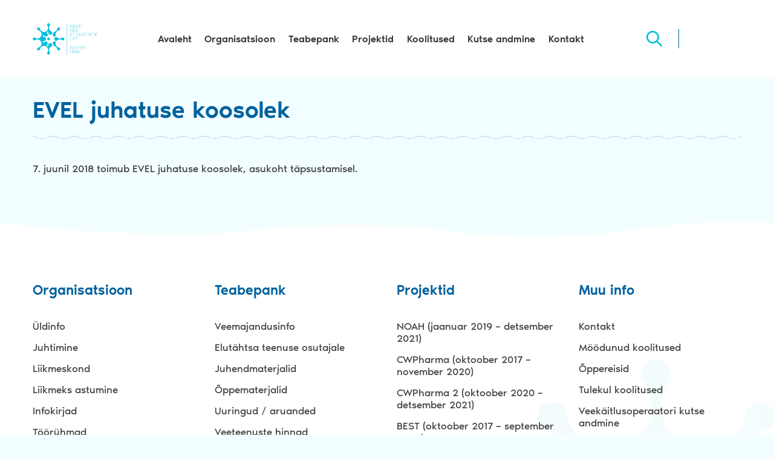

--- FILE ---
content_type: text/html; charset=UTF-8
request_url: https://evel.ee/event/evel-juhatuse-koosolek-11/
body_size: 5957
content:
<!DOCTYPE html><html lang="et" id="html" prefix="og: https://ogp.me/ns#" class="no-js"><head><meta charset="utf-8"><meta http-equiv="X-UA-Compatible" content="IE=edge"><meta name="viewport" content="width=device-width, initial-scale=1.0, maximum-scale=1.0, user-scalable=no" /><meta name="format-detection" content="telephone=no"><meta name="theme-color" content="#ffffff" /><meta name="msapplication-navbutton-color" content="#ffffff"><meta name="apple-mobile-web-app-status-bar-style" content="#ffffff"><link media="all" href="https://evel.ee/wp-content/cache/autoptimize/css/autoptimize_6046d5e732e75f1394cb7b0736fd2680.css" rel="stylesheet"><title>EVEL juhatuse koosolek - Evel</title><meta name="robots" content="index, follow, max-snippet:-1, max-video-preview:-1, max-image-preview:large"/><link rel="canonical" href="https://evel.ee/event/evel-juhatuse-koosolek-11/" /><meta property="og:locale" content="et_EE" /><meta property="og:type" content="article" /><meta property="og:title" content="EVEL juhatuse koosolek - Evel" /><meta property="og:description" content="7. juunil 2018 toimub EVEL juhatuse koosolek, asukoht täpsustamisel." /><meta property="og:url" content="https://evel.ee/event/evel-juhatuse-koosolek-11/" /><meta property="og:site_name" content="Evel" /><meta name="twitter:card" content="summary_large_image" /><meta name="twitter:title" content="EVEL juhatuse koosolek - Evel" /><meta name="twitter:description" content="7. juunil 2018 toimub EVEL juhatuse koosolek, asukoht täpsustamisel." /><link rel="alternate" title="oEmbed (JSON)" type="application/json+oembed" href="https://evel.ee/wp-json/oembed/1.0/embed?url=https%3A%2F%2Fevel.ee%2Fevent%2Fevel-juhatuse-koosolek-11%2F" /><link rel="alternate" title="oEmbed (XML)" type="text/xml+oembed" href="https://evel.ee/wp-json/oembed/1.0/embed?url=https%3A%2F%2Fevel.ee%2Fevent%2Fevel-juhatuse-koosolek-11%2F&#038;format=xml" /> <script type="text/javascript" src="https://evel.ee/wp-includes/js/jquery/jquery.min.js?ver=3.7.1" id="jquery-core-js"></script> <script type="text/javascript" id="ari-fancybox-js-extra">var ARI_FANCYBOX = {"lightbox":{"toolbar":true,"buttons":["fullScreen","close"],"backFocus":false,"trapFocus":false,"video":{"autoStart":false},"thumbs":{"hideOnClose":false},"touch":{"vertical":true,"momentum":true},"preventCaptionOverlap":false,"hideScrollbar":false,"lang":"custom","i18n":{"custom":{"PREV":"Previous","NEXT":"Next","PLAY_START":"Start slideshow (P)","PLAY_STOP":"Stop slideshow (P)","FULL_SCREEN":"Full screen (F)","THUMBS":"Thumbnails (G)","ZOOM":"Zoom","CLOSE":"Close (Esc)","ERROR":"The requested content cannot be loaded. \u003Cbr/\u003E Please try again later."}}},"convert":{"images":{"convert":true,"post_grouping":true}},"mobile":{},"slideshow":{},"deeplinking":{},"integration":{},"share":{"enabled":false,"ignoreTypes":["iframe","inline"]},"comments":{"showOnStart":false,"supportedTypes":null},"protect":{},"extra":{},"viewers":{"pdfjs":{"url":"https://evel.ee/wp-content/plugins/ari-fancy-lightbox/assets/pdfjs/web/viewer.html"}},"messages":{"share_facebook_title":"Share on Facebook","share_twitter_title":"Share on Twitter","share_gplus_title":"Share on Google+","share_pinterest_title":"Share on Pinterest","share_linkedin_title":"Share on LinkedIn","share_vk_title":"Share on VK","share_email_title":"Send by e-mail","download_title":"Download","comments":"Comments"}};
//# sourceURL=ari-fancybox-js-extra</script> <link rel="https://api.w.org/" href="https://evel.ee/wp-json/" /><link rel="alternate" title="JSON" type="application/json" href="https://evel.ee/wp-json/wp/v2/event/5203" /><link rel="icon" href="https://evel.ee/wp-content/uploads/2021/09/cropped-favicon-min-32x32.png" sizes="32x32" /><link rel="icon" href="https://evel.ee/wp-content/uploads/2021/09/cropped-favicon-min-192x192.png" sizes="192x192" /><link rel="apple-touch-icon" href="https://evel.ee/wp-content/uploads/2021/09/cropped-favicon-min-180x180.png" /><meta name="msapplication-TileImage" content="https://evel.ee/wp-content/uploads/2021/09/cropped-favicon-min-270x270.png" /> <!--[if lt IE 9]> <script src="https://oss.maxcdn.com/html5shiv/3.7.2/html5shiv.min.js"></script> <script src="https://oss.maxcdn.com/respond/1.4.2/respond.min.js"></script> <![endif]--></head><body class="wp-singular event-template-default single single-event postid-5203 wp-theme-evel21"><header class="c-head"><div class="c-head__container container"><a class="c-head__logo" href="https://evel.ee">Evel</a><nav class="c-head__nav c-head__nav--primary"><ul id="menu-peamenuu" class="c-head__menu"><li><a href="https://evel.ee/">Avaleht</a></li><li><a href="https://evel.ee/organisatsioon/">Organisatsioon</a></li><li><a href="https://evel.ee/teabepank/">Teabepank</a></li><li><a href="https://evel.ee/projektid/">Projektid</a></li><li><a href="https://evel.ee/koolitused/">Koolitused</a></li><li><a href="https://evel.ee/kutse-andmine/">Kutse andmine</a></li><li><a href="https://evel.ee/kontakt/">Kontakt</a></li></ul></nav><div class="c-head__right"><div class="c-head__search"><button class="c-head__search-toggle" type="button"></button><div class="c-head__search-form"><form role="search" method="get" class="search-form" action="https://evel.ee/"> <label> <span class="screen-reader-text">Otsi:</span> <input type="search" class="search-field" placeholder="Otsi &hellip;" value="" name="s" /> </label> <input type="submit" class="search-submit" value="Otsi" /></form></div></div></div><button  class="c-head__toggle" id="menu-toggle" type="button">Menüü</button></div></header><div class="c-sb container"><div class="c-sb__main"><h1 class="c-sb__title">EVEL juhatuse koosolek</h1><main class="gb-content"><p>7. juunil 2018 toimub EVEL juhatuse koosolek, asukoht täpsustamisel.</p></main></div></div><footer class="c-footer"><div class="c-footer__container container"><nav class="c-footer__menu"><div class="c-footer__menu-inner"><div class="c-footer__menu-col"><a class="c-footer__menu-title h3" href="https://evel.ee/organisatsioon/">Organisatsioon</a><ul class="c-footer__menu-sub"><li><a  href="https://evel.ee/organisatsioon/uldinfo-2/">Üldinfo</a></li><li><a  href="https://evel.ee/organisatsioon/juhtimine/">Juhtimine</a></li><li><a  href="https://evel.ee/organisatsioon/liikmeskond/">Liikmeskond</a></li><li><a  href="https://evel.ee/organisatsioon/liikmeks-astumine/">Liikmeks astumine</a></li><li><a  href="https://evel.ee/organisatsioon/infokirjad/">Infokirjad</a></li><li><a  href="https://evel.ee/organisatsioon/tooruhmad/">Töörühmad</a></li><li><a  href="https://evel.ee/organisatsioon/koostoopartnerid/">Koostööpartnerid</a></li><li><a  href="https://evel.ee/organisatsioon/eureau/">EurEau</a></li><li><a  href="https://evel.ee/organisatsioon/evel-tunnustab/">EVEL tunnustab</a></li><li><a  href="https://evel.ee/organisatsioon/evel-raamatud/">EVEL raamatud</a></li></ul></div><div class="c-footer__menu-col"><a class="c-footer__menu-title h3" href="https://evel.ee/teabepank/">Teabepank</a><ul class="c-footer__menu-sub"><li><a  href="https://evel.ee/teabepank/veemajandusinfo/">Veemajandusinfo</a></li><li><a  href="https://evel.ee/teabepank/veemajandusinfo-2/">Elutähtsa teenuse osutajale</a></li><li><a  href="https://evel.ee/teabepank/juhendmaterjalid/">Juhendmaterjalid</a></li><li><a  href="https://evel.ee/teabepank/oppematerjalid/">Õppematerjalid</a></li><li><a  href="https://evel.ee/teabepank/uuringud-aruanded/">Uuringud / aruanded</a></li><li><a  href="https://evel.ee/teabepank/veeteenuste-hinnad/">Veeteenuste hinnad</a></li><li><a  href="https://evel.ee/teabepank/reoveesete/">Reoveesete</a></li><li><a  href="https://evel.ee/teabepank/toostusreovee-kaitlemine/">Tööstusreovee käitlemine</a></li><li><a  href="https://evel.ee/teabepank/ravimijaagid/">Ravimijäägid</a></li><li><a  href="https://evel.ee/teabepank/sademevesi/">Sademevesi</a></li><li><a  href="https://evel.ee/teabepank/oigusaktid/">Õigusaktid</a></li><li><a  href="https://evel.ee/teabepank/kaugloetavad-veearvestid/">Kaugloetavad veearvestid</a></li><li><a  href="https://evel.ee/teabepank/poti-reegel-wc-pott-ei-ole-prugikast/">Poti reegel: wc-pott ei ole prügikast!</a></li><li><a  href="https://evel.ee/teabepank/hudrantide-kasutusjuhend/">Hüdrantide kasutusjuhend</a></li></ul></div><div class="c-footer__menu-col"><a class="c-footer__menu-title h3" href="https://evel.ee/projektid/">Projektid</a><ul class="c-footer__menu-sub"><li><a  href="https://evel.ee/projektid/noah-jaanuar-2019-detsember-2021/">NOAH (jaanuar 2019 &#8211; detsember 2021)</a></li><li><a  href="https://evel.ee/projektid/cwpharma-oktoober-2017-november-2020/">CWPharma (oktoober 2017 &#8211; november 2020)</a></li><li><a  href="https://evel.ee/projektid/cwpharma-2-oktoober-2020-detsember-2021/">CWPharma 2 (oktoober 2020 &#8211; detsember 2021)</a></li><li><a  href="https://evel.ee/projektid/best-oktoober-2017-september-2020/">BEST (oktoober 2017 &#8211; september 2020)</a></li><li><a  href="https://evel.ee/projektid/iwama-marts-2016-aprill-2019/">IWAMA (märts 2016 &#8211; aprill 2019)</a></li><li><a  href="https://evel.ee/projektid/keskkonnavaldkonna-kutsehariduse-arendamine/">Keskkonnavaldkonna kutsehariduse arendamine (märts 2022 &#8211; detsember 2022)</a></li><li><a  href="https://evel.ee/projektid/athena-september-2023-november-2026/">ATHENA (september 2023 &#8211; november 2026)</a></li><li><a  href="https://evel.ee/projektid/emperest/">EMPEREST (jaanuar 2023 &#8211; detsember 2025)</a></li></ul></div><div class="c-footer__menu-col"><a class="c-footer__menu-title h3" href="https://evel.ee/muu-info/">Muu info</a><ul class="c-footer__menu-sub"><li><a  href="https://evel.ee/kontakt/">Kontakt</a></li><li><a  href="https://evel.ee/koolitused/moodunud-koolitused/">Möödunud koolitused</a></li><li><a  href="https://evel.ee/koolitused/oppereisid/">Õppereisid</a></li><li><a  href="https://evel.ee/koolitused/tulevased-koolitused/">Tulekul koolitused</a></li><li><a  href="https://evel.ee/kutse-andmine/veekaitlusoperaatori-kutse-andmine/">Veekäitlusoperaatori kutse andmine</a></li><li><a  href="https://evel.ee/kutse-andmine/veekaitlusoperaatori-kutseope/">Veekäitlusoperaatori kutseõpe</a></li></ul></div></div></nav><div class="c-footer__bottom"><a class="c-footer__logo" href="https://evel.ee"><img width="164" height="81" src="https://evel.ee/wp-content/themes/evel21/theme/images/logo.svg"></a><div class="c-footer__col editor-content"><p><strong>Eesti Vee-ettevõtete Liit</strong></p><p>Registrikood: 80091146</p><p>KMKR nr: EE101398666</p></div><div class="c-footer__col editor-content"><p>Aadress: Järvevana tee 3, 10132 Tallinn</p><p>Vaata EVELi <a href="https://goo.gl/maps/cgMnKKotdtmBZYau7" target="_blank" rel="noopener">asukohta kaardilt</a></p><p>E-post: <a href="mailto:evel@evel.ee">evel@evel.ee</a></p></div><div class="c-social"><a  class="c-social__link" href="https://www.facebook.com/profile.php?id=100068490382425" target="_blank">Facebook</a><a  class="c-social__link" href="https://www.instagram.com/vesi_on_elu/" target="_blank">Instagram</a><a  class="c-social__link" href="https://www.youtube.com/@eestivee-ettevoteteliitmtu6072" target="_blank">Youtube</a></div></div></div></footer><script type="speculationrules">{"prefetch":[{"source":"document","where":{"and":[{"href_matches":"/*"},{"not":{"href_matches":["/wp-*.php","/wp-admin/*","/wp-content/uploads/*","/wp-content/*","/wp-content/plugins/*","/wp-content/themes/evel21/*","/*\\?(.+)"]}},{"not":{"selector_matches":"a[rel~=\"nofollow\"]"}},{"not":{"selector_matches":".no-prefetch, .no-prefetch a"}}]},"eagerness":"conservative"}]}</script> <noscript><style>.lazyload{display:none;}</style></noscript><script data-noptimize="1">window.lazySizesConfig=window.lazySizesConfig||{};window.lazySizesConfig.loadMode=1;</script><script async data-noptimize="1" src='https://evel.ee/wp-content/plugins/autoptimize/classes/external/js/lazysizes.min.js?ao_version=3.1.11'></script> <script type="text/javascript" id="rocket-browser-checker-js-after">"use strict";var _createClass=function(){function defineProperties(target,props){for(var i=0;i<props.length;i++){var descriptor=props[i];descriptor.enumerable=descriptor.enumerable||!1,descriptor.configurable=!0,"value"in descriptor&&(descriptor.writable=!0),Object.defineProperty(target,descriptor.key,descriptor)}}return function(Constructor,protoProps,staticProps){return protoProps&&defineProperties(Constructor.prototype,protoProps),staticProps&&defineProperties(Constructor,staticProps),Constructor}}();function _classCallCheck(instance,Constructor){if(!(instance instanceof Constructor))throw new TypeError("Cannot call a class as a function")}var RocketBrowserCompatibilityChecker=function(){function RocketBrowserCompatibilityChecker(options){_classCallCheck(this,RocketBrowserCompatibilityChecker),this.passiveSupported=!1,this._checkPassiveOption(this),this.options=!!this.passiveSupported&&options}return _createClass(RocketBrowserCompatibilityChecker,[{key:"_checkPassiveOption",value:function(self){try{var options={get passive(){return!(self.passiveSupported=!0)}};window.addEventListener("test",null,options),window.removeEventListener("test",null,options)}catch(err){self.passiveSupported=!1}}},{key:"initRequestIdleCallback",value:function(){!1 in window&&(window.requestIdleCallback=function(cb){var start=Date.now();return setTimeout(function(){cb({didTimeout:!1,timeRemaining:function(){return Math.max(0,50-(Date.now()-start))}})},1)}),!1 in window&&(window.cancelIdleCallback=function(id){return clearTimeout(id)})}},{key:"isDataSaverModeOn",value:function(){return"connection"in navigator&&!0===navigator.connection.saveData}},{key:"supportsLinkPrefetch",value:function(){var elem=document.createElement("link");return elem.relList&&elem.relList.supports&&elem.relList.supports("prefetch")&&window.IntersectionObserver&&"isIntersecting"in IntersectionObserverEntry.prototype}},{key:"isSlowConnection",value:function(){return"connection"in navigator&&"effectiveType"in navigator.connection&&("2g"===navigator.connection.effectiveType||"slow-2g"===navigator.connection.effectiveType)}}]),RocketBrowserCompatibilityChecker}();
//# sourceURL=rocket-browser-checker-js-after</script> <script type="text/javascript" id="rocket-preload-links-js-extra">var RocketPreloadLinksConfig = {"excludeUris":"/(?:.+/)?feed(?:/(?:.+/?)?)?$|/(?:.+/)?embed/|/(index.php/)?(.*)wp-json(/.*|$)|/refer/|/go/|/recommend/|/recommends/","usesTrailingSlash":"1","imageExt":"jpg|jpeg|gif|png|tiff|bmp|webp|avif|pdf|doc|docx|xls|xlsx|php","fileExt":"jpg|jpeg|gif|png|tiff|bmp|webp|avif|pdf|doc|docx|xls|xlsx|php|html|htm","siteUrl":"https://evel.ee","onHoverDelay":"100","rateThrottle":"3"};
//# sourceURL=rocket-preload-links-js-extra</script> <script type="text/javascript" id="rocket-preload-links-js-after">(function() {
"use strict";var r="function"==typeof Symbol&&"symbol"==typeof Symbol.iterator?function(e){return typeof e}:function(e){return e&&"function"==typeof Symbol&&e.constructor===Symbol&&e!==Symbol.prototype?"symbol":typeof e},e=function(){function i(e,t){for(var n=0;n<t.length;n++){var i=t[n];i.enumerable=i.enumerable||!1,i.configurable=!0,"value"in i&&(i.writable=!0),Object.defineProperty(e,i.key,i)}}return function(e,t,n){return t&&i(e.prototype,t),n&&i(e,n),e}}();function i(e,t){if(!(e instanceof t))throw new TypeError("Cannot call a class as a function")}var t=function(){function n(e,t){i(this,n),this.browser=e,this.config=t,this.options=this.browser.options,this.prefetched=new Set,this.eventTime=null,this.threshold=1111,this.numOnHover=0}return e(n,[{key:"init",value:function(){!this.browser.supportsLinkPrefetch()||this.browser.isDataSaverModeOn()||this.browser.isSlowConnection()||(this.regex={excludeUris:RegExp(this.config.excludeUris,"i"),images:RegExp(".("+this.config.imageExt+")$","i"),fileExt:RegExp(".("+this.config.fileExt+")$","i")},this._initListeners(this))}},{key:"_initListeners",value:function(e){-1<this.config.onHoverDelay&&document.addEventListener("mouseover",e.listener.bind(e),e.listenerOptions),document.addEventListener("mousedown",e.listener.bind(e),e.listenerOptions),document.addEventListener("touchstart",e.listener.bind(e),e.listenerOptions)}},{key:"listener",value:function(e){var t=e.target.closest("a"),n=this._prepareUrl(t);if(null!==n)switch(e.type){case"mousedown":case"touchstart":this._addPrefetchLink(n);break;case"mouseover":this._earlyPrefetch(t,n,"mouseout")}}},{key:"_earlyPrefetch",value:function(t,e,n){var i=this,r=setTimeout(function(){if(r=null,0===i.numOnHover)setTimeout(function(){return i.numOnHover=0},1e3);else if(i.numOnHover>i.config.rateThrottle)return;i.numOnHover++,i._addPrefetchLink(e)},this.config.onHoverDelay);t.addEventListener(n,function e(){t.removeEventListener(n,e,{passive:!0}),null!==r&&(clearTimeout(r),r=null)},{passive:!0})}},{key:"_addPrefetchLink",value:function(i){return this.prefetched.add(i.href),new Promise(function(e,t){var n=document.createElement("link");n.rel="prefetch",n.href=i.href,n.onload=e,n.onerror=t,document.head.appendChild(n)}).catch(function(){})}},{key:"_prepareUrl",value:function(e){if(null===e||"object"!==(void 0===e?"undefined":r(e))||!1 in e||-1===["http:","https:"].indexOf(e.protocol))return null;var t=e.href.substring(0,this.config.siteUrl.length),n=this._getPathname(e.href,t),i={original:e.href,protocol:e.protocol,origin:t,pathname:n,href:t+n};return this._isLinkOk(i)?i:null}},{key:"_getPathname",value:function(e,t){var n=t?e.substring(this.config.siteUrl.length):e;return n.startsWith("/")||(n="/"+n),this._shouldAddTrailingSlash(n)?n+"/":n}},{key:"_shouldAddTrailingSlash",value:function(e){return this.config.usesTrailingSlash&&!e.endsWith("/")&&!this.regex.fileExt.test(e)}},{key:"_isLinkOk",value:function(e){return null!==e&&"object"===(void 0===e?"undefined":r(e))&&(!this.prefetched.has(e.href)&&e.origin===this.config.siteUrl&&-1===e.href.indexOf("?")&&-1===e.href.indexOf("#")&&!this.regex.excludeUris.test(e.href)&&!this.regex.images.test(e.href))}}],[{key:"run",value:function(){"undefined"!=typeof RocketPreloadLinksConfig&&new n(new RocketBrowserCompatibilityChecker({capture:!0,passive:!0}),RocketPreloadLinksConfig).init()}}]),n}();t.run();
}());

//# sourceURL=rocket-preload-links-js-after</script> <script type="text/javascript" id="ama-js-extra">var phpvariables = {"ajax_url":"https://evel.ee/wp-admin/admin-ajax.php"};
//# sourceURL=ama-js-extra</script> <script defer src="https://evel.ee/wp-content/cache/autoptimize/js/autoptimize_99e494c36bcb2ae32cb511e0eb029da9.js"></script></body></html>
<!-- This website is like a Rocket, isn't it? Performance optimized by WP Rocket. Learn more: https://wp-rocket.me - Debug: cached@1769027776 -->

--- FILE ---
content_type: image/svg+xml
request_url: https://evel.ee/wp-content/themes/evel21/theme/images/magnify.svg
body_size: 34
content:
<svg xmlns="http://www.w3.org/2000/svg" width="24" height="23.996" viewBox="0 0 24 23.996"><g id="search" transform="translate(0 -0.035)"><path d="M9.66,19.344a9.636,9.636,0,0,0,5.921-2.034l6.385,6.385a1.2,1.2,0,0,0,1.7-1.7l-6.385-6.385A9.654,9.654,0,1,0,9.66,19.344ZM4.529,4.561a7.255,7.255,0,1,1,0,10.26h0A7.229,7.229,0,0,1,4.492,4.6l.037-.037Z" fill="#00bfdf"/></g></svg>
